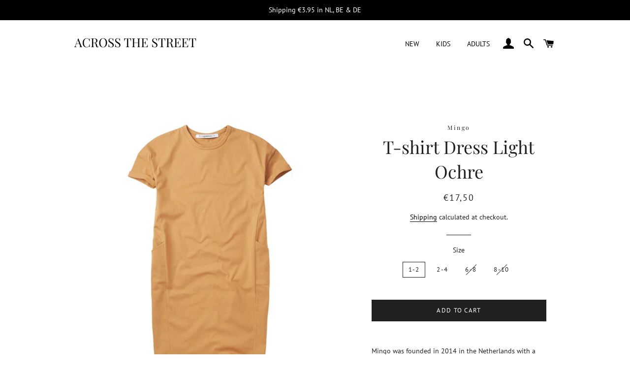

--- FILE ---
content_type: text/css
request_url: https://www.across-the-street.com/cdn/shop/t/2/assets/custom.scss.css?v=102834041335594631991753047117
body_size: 552
content:
.h2{text-transform:uppercase!important}.header-wrapper .site-nav__link,.header-wrapper .site-header__logo a,.header-wrapper .site-nav__dropdown-link,.header-wrapper .site-nav--has-dropdown>a.nav-focus,.header-wrapper .site-nav--has-dropdown.nav-hover>a,.header-wrapper .site-nav--has-dropdown:hover>a,.header-wrapper.header-wrapper--transparent .site-nav__link,.header-wrapper.header-wrapper--transparent .site-header__logo a{color:#000!important;letter-spacing:inherit}.header-wrapper.header-wrapper--transparent .burger-icon,.header-wrapper.header-wrapper--transparent .site-nav__link:hover .burger-icon,.header-wrapper .burger-icon,.header-wrapper .site-nav--has-dropdown:hover>a:before,.header-wrapper .site-nav--has-dropdown>a.nav-focus:before,.header-wrapper .site-nav--has-dropdown.nav-hover>a:before{background:#000!important}.site-nav--mobile .icon{font-size:1.7em}.site-nav__item--compressed{top:3px}.burger-icon{width:18px}.burger-icon--top{top:16px}.burger-icon--mid{top:23px}.burger-icon--bottom{top:30px}.site-nav__item{margin:-2px 0 2px!important}@media screen and (max-width: 768px){.site-header .grid--table{height:60px}}.site-header__logo.large--left a{font-family:Playfair Display,serif;white-space:nowrap}@media only screen and (max-width: 376px){.site-header__logo.large--left a{font-size:17px;margin-left:0}}@media only screen and (max-width: 321px){.site-header__logo.large--left a{font-size:15px;margin-left:0;margin-rigth:15px}}.hero__text-content .hero__subtitle{margin-bottom:0}.hero__text-content .hero__title>h1{margin-bottom:15px}.hero__text-content .hero__cta{padding:9px 15px 8px 17px;border-radius:3px}#admin-bar-iframe{display:none}.grid-product__price{letter-spacing:0}select{background-color:#f5f5f5;border-radius:3px;margin:0 3px 5px;font-size:1em}select:hover{border-radius:3px}@media only screen and (max-width: 376px){select{width:70%;margin-bottom:5px}}@media only screen and (max-width: 768px){.grid-uniform{display:flex;flex-wrap:wrap}.grid-item-50{flex:0 0 50%}}.template-page img{width:100%;height:100%;object-fit:cover;float:inherit!important;margin-left:0!important}@media only screen and (max-width: 768px){.grid__item{padding:0 10px 0 25px}.template-page img{margin-left:0!important}}.brand-logos{display:flex;flex-wrap:wrap;justify-content:center}.brand-logos a{flex:0 0 45%;object-fit:cover}.btn-action{padding:10px 20px;background-color:#000;color:#fff!important;text-transform:uppercase;margin:20px 0 0;display:inline-block;border-bottom:none!important;border-radius:3px;letter-spacing:.1em}.map-section__content .btn,.map-section__content .btn--secondary{padding:10px 20px;background-color:#000;color:#fff!important;text-transform:uppercase;margin:15px 0;display:inline-block;border-bottom:none!important;border-radius:3px}.drawer--left{box-shadow:6px 0 5px #0003}.drawer--right{box-shadow:-6px 0 5px #0003}header.site-header .wrapper{background-color:#fffc!important}#Huratips-Pagination{width:100%;text-align:center;padding:20px}.section--contact-information:after{content:"Note: If you have a hotmail.com, outlook.com or live.com email address, please check your spam folder if emails from us don't show up in your inbox directly."}@media screen and (max-width: 590px){.product-single .product-single__meta--wrapper{margin-left:0!important}}.collection-collage__item{font-family:Playfair Display,serif}@media only screen and (max-width: 768px){.collection-grid .grid__item{padding:0 0 0 15px}}.shopify-section-1609428206f36d0849{margin-top:30px}.slide--1e7b1d13-1c60-4a9b-884f-34e465e3f84e .slideshow__overlay{background-color:#ffffff80}#shopify-section-164180722893777d6a{height:0;margin-top:0}.sale-percentage{width:55px;min-width:45px;display:flex;align-items:center;justify-content:center;right:0;left:inherit;background-color:#fff}.sale-percentage-p{display:inline-block;font-weight:700;padding:0}.product-discount-price{text-decoration:line-through;color:#7a7a7a;padding-right:10px}.price-inline{padding-right:5px}.product-discount-new-price{font-weight:700}.sale-badge{border-radius:5px;padding:2px 10px;display:inline-block}.discount-price-product{text-decoration:line-through;color:#7a7a7a;padding-right:5px}.shipping-home{width:100%;text-align:center;display:block}.grid-product__on-sale{line-height:1;top:0;border-radius:8px;background:#a300bf;background:linear-gradient(146deg,#a300bf,#9e00ff);color:#fff;padding:0 2px 2px 0;font-size:13px;font-weight:bolder;border:none}.mingo-special{width:135px;background:#c599bc}.mingo-special p{padding:7px 4px 5px 7px}.sale-coloured-badge{background:#a300bf;background:linear-gradient(146deg,#a300bf,#9e00ff)}@media screen and (max-width: 590px){.mingo-special{font-size:9px;width:100px;height:20px}}.mingo-description-container{margin:30px 0;display:flex;justify-content:center;align-items:center}.mingo-image{flex:1 1 50%}.mingo-description-text{padding:10px 20px;max-width:680px;font-size:14px;margin:0 auto}
/*# sourceMappingURL=/cdn/shop/t/2/assets/custom.scss.css.map?v=102834041335594631991753047117 */
